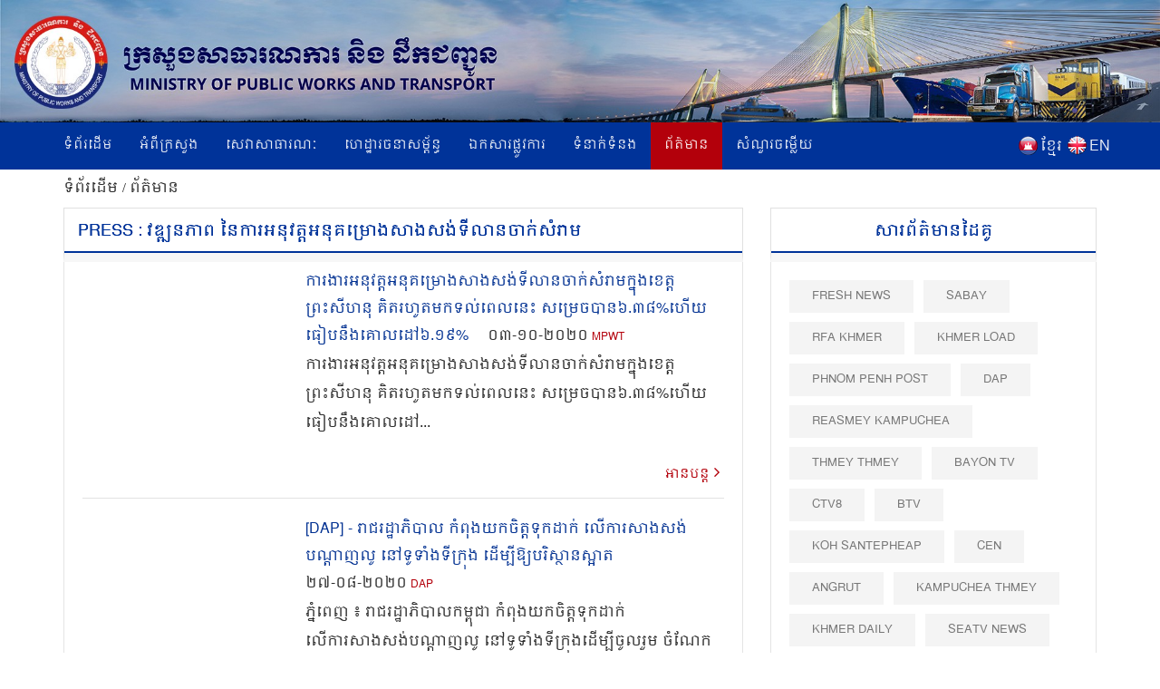

--- FILE ---
content_type: text/html; charset=UTF-8
request_url: https://mpwt.gov.kh/kh/press?tag=1074&title=%E1%9E%9C%E1%9E%8C%E1%9F%92%E1%9E%8D%E1%9E%93%E1%9E%97%E1%9E%B6%E1%9E%96+%E1%9E%93%E1%9F%83%E1%9E%80%E1%9E%B6%E1%9E%9A%E1%9E%A2%E1%9E%93%E1%9E%BB%E1%9E%9C%E1%9E%8F%E1%9F%92%E1%9E%8F%E1%9E%A2%E1%9E%93%E1%9E%BB%E1%9E%82%E1%9E%98%E1%9F%92%E1%9E%9A%E1%9F%84%E1%9E%84%E1%9E%9F%E1%9E%B6%E1%9E%84%E1%9E%9F%E1%9E%84%E1%9F%8B%E1%9E%91%E1%9E%B8%E1%9E%9B%E1%9E%B6%E1%9E%93%E1%9E%85%E1%9E%B6%E1%9E%80%E1%9F%8B%E1%9E%9F%E1%9F%86%E1%9E%9A%E1%9E%B6%E1%9E%98
body_size: 10781
content:
<!DOCTYPE html>
<html lang = "kh">

<head>
    <meta http-equiv="content-type" content="text/html;charset=UTF-8">
    <link rel="shortcut icon" href="https://mpwt.gov.kh/public/frontend/images/favicon.ico" type="image/x-icon">
    <title> Press : វឌ្ឍនភាព នៃការអនុវត្តអនុគម្រោងសាងសង់ទីលានចាក់សំរាម </title>
    <meta name="description" content=" " />
    <meta name="keywords" content="MPWT - Ministry of Public Works and Transport" />
    
    <!-- facebook meta--> 
    <html prefix="og: http://ogp.me/ns#">
    <meta property="og:type" content="website" />
    <meta property="og:site_name" content="ក្រសួងសាធារណការ និងដឹកជញ្ជូន (MPWT)"/>
    <meta name="twitter:card" content="summary_large_image" />
    <meta name="twitter:image" content="https://mpwt.gov.kh/public/uploads/banner/image/1541403910.png">
    <meta name="twitter:title" content="Press : វឌ្ឍនភាព នៃការអនុវត្តអនុគម្រោងសាងសង់ទីលានចាក់សំរាម">
    <meta name="twitter:description" content="">
    <meta property="og:url" content="https://mpwt.gov.kh/kh/press" />
    
    <meta property="og:title" content=" Press : វឌ្ឍនភាព នៃការអនុវត្តអនុគម្រោងសាងសង់ទីលានចាក់សំរាម" />
    <meta property="og:description" content="" />
    <meta property="og:image" content="https://mpwt.gov.kh/public/uploads/banner/image/1541403910.png" />
    
    

    
    

    
    
   

    
    <link href="https://mpwt.gov.kh/public/frontend/css/bootstrap.css" rel="stylesheet">
    <link href="https://mpwt.gov.kh/public/frontend/css/style.css" rel="stylesheet">
    <!-- Responsive -->
    <meta http-equiv="X-UA-Compatible" content="IE=edge">
    <meta name="viewport" content="width=device-width, initial-scale=1.0, maximum-scale=1.0, user-scalable=0">
    <link href="https://mpwt.gov.kh/public/frontend/css/responsive.css" rel="stylesheet">
    <link href="https://mpwt.gov.kh/public/frontend/css/camcyber.css" rel="stylesheet">
    
</head>

<body>
    <div id="fb-root"></div>
    <script>
        (function(d, s, id) {
            var js, fjs = d.getElementsByTagName(s)[0];
            if (d.getElementById(id)) return;
            js = d.createElement(s);
            js.id = id;
            js.src = 'https://connect.facebook.net/en_US/sdk.js#xfbml=1&version=v3.0';
            fjs.parentNode.insertBefore(js, fjs);
        }(document, 'script', 'facebook-jssdk'));
    </script>

    <div class="page-wrapper">
        <!-- Main Header-->
        <header class="main-header">
            <!--Header-Upper-->
            <div class="">
                 <a href="https://mpwt.gov.kh/kh/home"> <img src="https://mpwt.gov.kh/public/uploads/banner/image/1534451400.jpg" class="hidden-xs img img-responsive full-width" /> </a>                 <a href="https://mpwt.gov.kh/kh/home"><img src="https://mpwt.gov.kh/public/uploads/banner/image/1534928468.jpg" class="visible-xs img-responsive" /></a>            </div>
            <!--End Header Upper-->

            <!--Header Lower-->
            <div class="header-lower visible-xs visible-md visible-sm">
                <div class="auto-container">
                    <div class="nav-outer clearfix">
                        <!-- Main Menu -->
                        <nav class="main-menu">
                            <div class="navbar-header">
                                <!-- Toggle Button -->
                                <button type="button" class="navbar-toggle" data-toggle="collapse" data-target=".navbar-collapse">
                                    <span class="icon-bar"></span>
                                    <span class="icon-bar"></span>
                                    <span class="icon-bar"></span>
                                </button>
                            </div>
                           
                           <div class="navbar-collapse collapse clearfix">
    <ul class="navigation clearfix">
        <li class=""><a href="https://mpwt.gov.kh/kh/home">ទំព័រដើម</a></li>
        <li class="dropdown "><a href="#">អំពីក្រសួង</a>
            <ul class="padding_ul">
                <li  ><a href="https://mpwt.gov.kh/kh/about-us/mission-and-vision">បេសកកម្ម និងចក្ខុវិស័យ</a></li>
                <!-- <li  ><a href="https://mpwt.gov.kh/kh/about-us/the-senior-minister">អំពីឯកឧត្តមរដ្ឋមន្ត្រី</a></li> -->
                <li  ><a href="https://mpwt.gov.kh/kh/about-us/message-from-minister">សាររដ្ឋមន្ត្រី</a></li>
                <li  ><a href="https://mpwt.gov.kh/kh/about-us/organization-chart">រចនាសម្ព័ន្ធ</a></li>
            </ul>
        </li>

                                                <li class="dropdown "><a href="#">សេវាសាធារណៈ</a>
                    <ul class="padding_ul">
                                                <li  ><a href="https://mpwt.gov.kh/kh/public-services/vehicle-registration">ចុះបញ្ជីយានជំនិះ</a></li>
                                                <li  ><a href="https://mpwt.gov.kh/kh/public-services/technical-inspection">ត្រួតពិនិត្យបច្ចេកទេស</a></li>
                                                <li  ><a href="https://mpwt.gov.kh/kh/public-services/driver-s-license">ផ្តល់បណ្ណបើកបរ</a></li>
                                                <li  ><a href="https://mpwt.gov.kh/kh/public-services/railway-services">សេវាដឹកជញ្ជូនផ្លូវដែក</a></li>
                                                <li  ><a href="https://mpwt.gov.kh/kh/public-services/water-taxi">សេវាដឹកជញ្ជូនផ្លូវទឹក</a></li>
                                                <li  ><a href="https://mpwt.gov.kh/kh/public-services/transport-licensing">អាជ្ញាបណ្ណដឹកជញ្ជូន</a></li>
                                            </ul>
                </li>
                    
                                                <li class="dropdown "><a href="#">ហេដ្ឋារចនាសម្ព័ន្ធ</a>
                    <ul class="padding_ul">
                                                    <li class="    ">
                                <a href="https://mpwt.gov.kh/kh/public-works/expressways">ផ្លូវល្បឿនលឿន </a>

                                    <ul class="padding_ul">
                                        <li class="sub-menu-active"><a href="https://mpwt.gov.kh/kh/public-works/expressways">ផ្លូវល្បឿនលឿន</a></li>
                                        <li class="sub-menu-active"><a href="https://mpwt.gov.kh/kh/public-works/expressways/wassip">WASSIP</a></li>
                                    </ul>
                            </li>
                                                    <li class="    dropdown   ">
                                <a href="https://mpwt.gov.kh/kh/public-works/sewage-system">ប្រព័ន្ធចម្រោះទឹកកខ្វក់ </a>

                                    <ul class="padding_ul">
                                        <li class="sub-menu-active"><a href="https://mpwt.gov.kh/kh/public-works/sewage-system">ប្រព័ន្ធចម្រោះទឹកកខ្វក់</a></li>
                                        <li class="sub-menu-active"><a href="https://mpwt.gov.kh/kh/public-works/sewage-system/wassip">WASSIP</a></li>
                                    </ul>
                            </li>
                                                    <li class="    ">
                                <a href="https://mpwt.gov.kh/kh/public-works/road-infrastructure">ហេដ្ឋារចនាសម្ព័ន្ធផ្លូវថ្នល់ </a>

                                    <ul class="padding_ul">
                                        <li class="sub-menu-active"><a href="https://mpwt.gov.kh/kh/public-works/road-infrastructure">ហេដ្ឋារចនាសម្ព័ន្ធផ្លូវថ្នល់</a></li>
                                        <li class="sub-menu-active"><a href="https://mpwt.gov.kh/kh/public-works/road-infrastructure/wassip">WASSIP</a></li>
                                    </ul>
                            </li>
                                            </ul>
                </li>
                    
                                                 <li class="dropdown "><a href="#">ឯកសារផ្លូវការ</a>
                    <ul class="padding_ul">
                        
                                                                                    <li  ><a href="https://mpwt.gov.kh/kh/documents/laws">ច្បាប់</a></li>
                            
                        
                                                                                    <li  ><a href="https://mpwt.gov.kh/kh/documents/decree">ព្រះរាជក្រឹត្យ</a></li>
                            
                        
                                                                                    <li  ><a href="https://mpwt.gov.kh/kh/documents/sub-decree">អនុក្រឹត្យ</a></li>
                            
                        
                                                                                    <li  ><a href="https://mpwt.gov.kh/kh/documents/declaration">ប្រកាស</a></li>
                            
                        
                                                                                    <li  ><a href="https://mpwt.gov.kh/kh/documents/decision">សេចក្តីសម្រេច</a></li>
                            
                        
                                                                                    <li  ><a href="https://mpwt.gov.kh/kh/documents/instruction">សេចក្តីណែនាំ</a></li>
                            
                        
                                                                                    <li  ><a href="https://mpwt.gov.kh/kh/documents/notice">សេចក្តីជូនដំណឹង</a></li>
                            
                        
                                                                                    <li  ><a href="https://mpwt.gov.kh/kh/documents/relevant-documents-of-international-project">ឯកសារពាក់ព័ន្ធគម្រោងអន្តរជាតិ</a></li>
                            
                        
                                                                                    <li  ><a href="https://mpwt.gov.kh/kh/documents/order">លិខិតបង្គាប់ការ</a></li>
                            
                        
                                                                                    <li  ><a href="https://mpwt.gov.kh/kh/documents/policy">គោលនយោបាយ</a></li>
                            
                        
                                                                                    <li  ><a href="https://mpwt.gov.kh/kh/documents/agreement-mou">កិច្ចព្រមព្រៀង និងអនុស្សារណៈ នៃការយោគយល់</a></li>
                            
                        
                                                                                    <li  ><a href="https://mpwt.gov.kh/kh/documents/other">ឯកសារផ្សេងៗ</a></li>
                            
                        
                                            </ul>
                </li>
                    

                                                <li class="dropdown "><a href="#">ទំនាក់ទំនង</a>
                    <ul class="padding_ul">
                                                   <li  ><a href="https://mpwt.gov.kh/kh/contact-us/cabinet-of-minister-and-advisors">ខុទ្ទកាល័យរដ្ឋមន្ដ្រី</a></li>
                                                   <li  ><a href="https://mpwt.gov.kh/kh/contact-us/general-department-of-land-transport">អគ្គនាយកដ្ឋានដឹកជញ្ជូនផ្លូវគោក</a></li>
                                                   <li  ><a href="https://mpwt.gov.kh/kh/contact-us/general-department-of-administration-and-finance">អគ្គនាយកដ្ឋានរដ្ឋបាល និងហិរញ្ញវត្ថុ</a></li>
                                                   <li  ><a href="https://mpwt.gov.kh/kh/contact-us/general-department-of-planning-and-policy">អគ្គនាយកដ្ឋានផែនការ និងគោលនយោបាយ</a></li>
                                                   <li  ><a href="https://mpwt.gov.kh/kh/contact-us/general-department-of-techniques">អគ្គនាយកដ្ឋានបច្ចេកទេស</a></li>
                                                   <li  ><a href="https://mpwt.gov.kh/kh/contact-us/national-institute-of-technical-training-for-public-works-and-transport">វិទ្យាស្ថានតេជោសែន សាធារណការ និង ដឹកជញ្ជូន</a></li>
                                                   <li  ><a href="https://mpwt.gov.kh/kh/contact-us/general-department-of-public-works">អគ្គនាយកដ្ឋានសាធារណការ</a></li>
                                                   <li  ><a href="https://mpwt.gov.kh/kh/contact-us/department-of-sewerage-system-and-engineering">អគ្គនាយកដ្ឋានប្រព័ន្ធចម្រោះទឹកកខ្វក់</a></li>
                                                   <li  ><a href="https://mpwt.gov.kh/kh/contact-us/general-department-of-waterway-and-maritime-transport-and-ports">អគ្គនាយកដ្ឋានដឹកជញ្ជូនផ្លូវទឹក ផ្លូវសមុទ្រ និង​កំពង់ផែ</a></li>
                                                   <li  ><a href="https://mpwt.gov.kh/kh/contact-us/general-department-of-logistics">អគ្គនាយកដ្ឋានភស្តុភារកម្ម</a></li>
                                                   <li  ><a href="https://mpwt.gov.kh/kh/contact-us/general-inspectorate">អគ្គាអធិការដ្ឋាន</a></li>
                                                   <li  ><a href="https://mpwt.gov.kh/kh/contact-us/department-internal-audit">នាយកដ្ឋានសវនកម្មផ្ទៃក្នុង</a></li>
                                                   <li  ><a href="https://mpwt.gov.kh/kh/contact-us/department-railway">នាយកដ្ឋានផ្លូវដែក</a></li>
                                                   <li  ><a href="https://mpwt.gov.kh/kh/contact-us/gdtpr">អគ្គនាយកដ្ឋានបច្ចេកវិទ្យា និងទំនាក់ទំនងសាធារណៈ</a></li>
                                                   <li  ><a href="https://mpwt.gov.kh/kh/contact-us/procurement-unit">អង្គភាពលទ្ធកម្ម</a></li>
                                                   <li  ><a href="https://mpwt.gov.kh/kh/contact-us/customer-support-center">មណ្ឌលផ្ដល់សេវាសាធារណៈ</a></li>
                                                   <li  ><a href="https://mpwt.gov.kh/kh/contact-us/provincial-departments">មន្ទីរសាធារណការ និងដឹកជញ្ជូនរាជធានី - ខេត្ត</a></li>
                                            </ul>
                </li>
                    
     

        <li class="active"><a href="https://mpwt.gov.kh/kh/press">ព័ត៌មាន</a></li>
        <li class=""><a href="https://mpwt.gov.kh/kh/faq">សំណួរចម្លើយ</a></li>

        <li class="language visible-lg" style="padding-left:5px;">
            <span style="float:left;padding-top:2px;">
                <a href="https://mpwt.gov.kh/en/press">
                    <img src="https://mpwt.gov.kh/public/frontend/images/en.png" class="img img-responsive margin_au">
                </a>
            </span>
            <span style="float:right;color:#fff;margin-left:3px;">
                <a href="https://mpwt.gov.kh/en/press">EN</a>
            </span>
        </li>
        <li class="language visible-lg" style="">
            <span style="float:left;padding-top:2px;">
                <a href="https://mpwt.gov.kh/kh/press">
                    <img src="https://mpwt.gov.kh/public/frontend/images/kh.png" class="img img-responsive margin_au">
                </a>
            </span> 
            <span style="float:right;color:#fff;margin-left:3px;">
                <a href="https://mpwt.gov.kh/kh/press" class="kh_font">ខ្មែរ</a>
            </span>
        </li>

        <li class="language visible-md visible-sm visible-xs">
            <span>
                <a href="https://mpwt.gov.kh/kh/press" style="padding: 7px;">
                    <img src="https://mpwt.gov.kh/public/frontend/images/kh.png" class="font_margin margin_au">
                </a>
                <a href="https://mpwt.gov.kh/en/press" style="padding: 5px;">
                    <img src="https://mpwt.gov.kh/public/frontend/images/en.png" class="font_margin margin_au">
                </a>
            </span>
        </li>
    </ul>
</div>                        </nav>

                    </div>
                </div>
            </div>
            <!--End Header Lower-->
            <!--Header Lower-->
            <div class="header-lower visible-lg">

                <div class="auto-container">
                    <div class="nav-outer clearfix">
                        <!-- Main Menu -->
                        <nav class="main-menu">
                            <div class="navbar-header">
                                <!-- Toggle Button -->
                                <button type="button" class="navbar-toggle" data-toggle="collapse" data-target=".navbar-collapse">
                                    <span class="icon-bar"></span>
                                    <span class="icon-bar"></span>
                                    <span class="icon-bar"></span>
                                </button>
                            </div>
                           
                           <div class="navbar-collapse collapse clearfix">
    <ul class="navigation clearfix">
        <li class=""><a href="https://mpwt.gov.kh/kh/home">ទំព័រដើម</a></li>
        <li class="dropdown "><a href="#">អំពីក្រសួង</a>
            <ul class="padding_ul">
                <li  ><a href="https://mpwt.gov.kh/kh/about-us/mission-and-vision">បេសកកម្ម និងចក្ខុវិស័យ</a></li>
                <!-- <li  ><a href="https://mpwt.gov.kh/kh/about-us/the-senior-minister">អំពីឯកឧត្តមរដ្ឋមន្ត្រី</a></li> -->
                <li  ><a href="https://mpwt.gov.kh/kh/about-us/message-from-minister">សាររដ្ឋមន្ត្រី</a></li>
                <li  ><a href="https://mpwt.gov.kh/kh/about-us/organization-chart">រចនាសម្ព័ន្ធ</a></li>
            </ul>
        </li>

                                                <li class="dropdown "><a href="#">សេវាសាធារណៈ</a>
                    <ul class="padding_ul">
                                                <li  ><a href="https://mpwt.gov.kh/kh/public-services/vehicle-registration">ចុះបញ្ជីយានជំនិះ</a></li>
                                                <li  ><a href="https://mpwt.gov.kh/kh/public-services/technical-inspection">ត្រួតពិនិត្យបច្ចេកទេស</a></li>
                                                <li  ><a href="https://mpwt.gov.kh/kh/public-services/driver-s-license">ផ្តល់បណ្ណបើកបរ</a></li>
                                                <li  ><a href="https://mpwt.gov.kh/kh/public-services/railway-services">សេវាដឹកជញ្ជូនផ្លូវដែក</a></li>
                                                <li  ><a href="https://mpwt.gov.kh/kh/public-services/water-taxi">សេវាដឹកជញ្ជូនផ្លូវទឹក</a></li>
                                                <li  ><a href="https://mpwt.gov.kh/kh/public-services/transport-licensing">អាជ្ញាបណ្ណដឹកជញ្ជូន</a></li>
                                            </ul>
                </li>
                    
                                                <li class="dropdown "><a href="#">ហេដ្ឋារចនាសម្ព័ន្ធ</a>
                    <ul class="padding_ul">
                                                    <li class="    ">
                                <a href="https://mpwt.gov.kh/kh/public-works/expressways">ផ្លូវល្បឿនលឿន </a>

                                    <ul class="padding_ul">
                                        <li class="sub-menu-active"><a href="https://mpwt.gov.kh/kh/public-works/expressways">ផ្លូវល្បឿនលឿន</a></li>
                                        <li class="sub-menu-active"><a href="https://mpwt.gov.kh/kh/public-works/expressways/wassip">WASSIP</a></li>
                                    </ul>
                            </li>
                                                    <li class="    dropdown   ">
                                <a href="https://mpwt.gov.kh/kh/public-works/sewage-system">ប្រព័ន្ធចម្រោះទឹកកខ្វក់ </a>

                                    <ul class="padding_ul">
                                        <li class="sub-menu-active"><a href="https://mpwt.gov.kh/kh/public-works/sewage-system">ប្រព័ន្ធចម្រោះទឹកកខ្វក់</a></li>
                                        <li class="sub-menu-active"><a href="https://mpwt.gov.kh/kh/public-works/sewage-system/wassip">WASSIP</a></li>
                                    </ul>
                            </li>
                                                    <li class="    ">
                                <a href="https://mpwt.gov.kh/kh/public-works/road-infrastructure">ហេដ្ឋារចនាសម្ព័ន្ធផ្លូវថ្នល់ </a>

                                    <ul class="padding_ul">
                                        <li class="sub-menu-active"><a href="https://mpwt.gov.kh/kh/public-works/road-infrastructure">ហេដ្ឋារចនាសម្ព័ន្ធផ្លូវថ្នល់</a></li>
                                        <li class="sub-menu-active"><a href="https://mpwt.gov.kh/kh/public-works/road-infrastructure/wassip">WASSIP</a></li>
                                    </ul>
                            </li>
                                            </ul>
                </li>
                    
                                                 <li class="dropdown "><a href="#">ឯកសារផ្លូវការ</a>
                    <ul class="padding_ul">
                        
                                                                                    <li  ><a href="https://mpwt.gov.kh/kh/documents/laws">ច្បាប់</a></li>
                            
                        
                                                                                    <li  ><a href="https://mpwt.gov.kh/kh/documents/decree">ព្រះរាជក្រឹត្យ</a></li>
                            
                        
                                                                                    <li  ><a href="https://mpwt.gov.kh/kh/documents/sub-decree">អនុក្រឹត្យ</a></li>
                            
                        
                                                                                    <li  ><a href="https://mpwt.gov.kh/kh/documents/declaration">ប្រកាស</a></li>
                            
                        
                                                                                    <li  ><a href="https://mpwt.gov.kh/kh/documents/decision">សេចក្តីសម្រេច</a></li>
                            
                        
                                                                                    <li  ><a href="https://mpwt.gov.kh/kh/documents/instruction">សេចក្តីណែនាំ</a></li>
                            
                        
                                                                                    <li  ><a href="https://mpwt.gov.kh/kh/documents/notice">សេចក្តីជូនដំណឹង</a></li>
                            
                        
                                                                                    <li  ><a href="https://mpwt.gov.kh/kh/documents/relevant-documents-of-international-project">ឯកសារពាក់ព័ន្ធគម្រោងអន្តរជាតិ</a></li>
                            
                        
                                                                                    <li  ><a href="https://mpwt.gov.kh/kh/documents/order">លិខិតបង្គាប់ការ</a></li>
                            
                        
                                                                                    <li  ><a href="https://mpwt.gov.kh/kh/documents/policy">គោលនយោបាយ</a></li>
                            
                        
                                                                                    <li  ><a href="https://mpwt.gov.kh/kh/documents/agreement-mou">កិច្ចព្រមព្រៀង និងអនុស្សារណៈ នៃការយោគយល់</a></li>
                            
                        
                                                                                    <li  ><a href="https://mpwt.gov.kh/kh/documents/other">ឯកសារផ្សេងៗ</a></li>
                            
                        
                                            </ul>
                </li>
                    

                                                <li class="dropdown "><a href="#">ទំនាក់ទំនង</a>
                    <ul class="padding_ul">
                                                   <li  ><a href="https://mpwt.gov.kh/kh/contact-us/cabinet-of-minister-and-advisors">ខុទ្ទកាល័យរដ្ឋមន្ដ្រី</a></li>
                                                   <li  ><a href="https://mpwt.gov.kh/kh/contact-us/general-department-of-land-transport">អគ្គនាយកដ្ឋានដឹកជញ្ជូនផ្លូវគោក</a></li>
                                                   <li  ><a href="https://mpwt.gov.kh/kh/contact-us/general-department-of-administration-and-finance">អគ្គនាយកដ្ឋានរដ្ឋបាល និងហិរញ្ញវត្ថុ</a></li>
                                                   <li  ><a href="https://mpwt.gov.kh/kh/contact-us/general-department-of-planning-and-policy">អគ្គនាយកដ្ឋានផែនការ និងគោលនយោបាយ</a></li>
                                                   <li  ><a href="https://mpwt.gov.kh/kh/contact-us/general-department-of-techniques">អគ្គនាយកដ្ឋានបច្ចេកទេស</a></li>
                                                   <li  ><a href="https://mpwt.gov.kh/kh/contact-us/national-institute-of-technical-training-for-public-works-and-transport">វិទ្យាស្ថានតេជោសែន សាធារណការ និង ដឹកជញ្ជូន</a></li>
                                                   <li  ><a href="https://mpwt.gov.kh/kh/contact-us/general-department-of-public-works">អគ្គនាយកដ្ឋានសាធារណការ</a></li>
                                                   <li  ><a href="https://mpwt.gov.kh/kh/contact-us/department-of-sewerage-system-and-engineering">អគ្គនាយកដ្ឋានប្រព័ន្ធចម្រោះទឹកកខ្វក់</a></li>
                                                   <li  ><a href="https://mpwt.gov.kh/kh/contact-us/general-department-of-waterway-and-maritime-transport-and-ports">អគ្គនាយកដ្ឋានដឹកជញ្ជូនផ្លូវទឹក ផ្លូវសមុទ្រ និង​កំពង់ផែ</a></li>
                                                   <li  ><a href="https://mpwt.gov.kh/kh/contact-us/general-department-of-logistics">អគ្គនាយកដ្ឋានភស្តុភារកម្ម</a></li>
                                                   <li  ><a href="https://mpwt.gov.kh/kh/contact-us/general-inspectorate">អគ្គាអធិការដ្ឋាន</a></li>
                                                   <li  ><a href="https://mpwt.gov.kh/kh/contact-us/department-internal-audit">នាយកដ្ឋានសវនកម្មផ្ទៃក្នុង</a></li>
                                                   <li  ><a href="https://mpwt.gov.kh/kh/contact-us/department-railway">នាយកដ្ឋានផ្លូវដែក</a></li>
                                                   <li  ><a href="https://mpwt.gov.kh/kh/contact-us/gdtpr">អគ្គនាយកដ្ឋានបច្ចេកវិទ្យា និងទំនាក់ទំនងសាធារណៈ</a></li>
                                                   <li  ><a href="https://mpwt.gov.kh/kh/contact-us/procurement-unit">អង្គភាពលទ្ធកម្ម</a></li>
                                                   <li  ><a href="https://mpwt.gov.kh/kh/contact-us/customer-support-center">មណ្ឌលផ្ដល់សេវាសាធារណៈ</a></li>
                                                   <li  ><a href="https://mpwt.gov.kh/kh/contact-us/provincial-departments">មន្ទីរសាធារណការ និងដឹកជញ្ជូនរាជធានី - ខេត្ត</a></li>
                                            </ul>
                </li>
                    
     

        <li class="active"><a href="https://mpwt.gov.kh/kh/press">ព័ត៌មាន</a></li>
        <li class=""><a href="https://mpwt.gov.kh/kh/faq">សំណួរចម្លើយ</a></li>

        <li class="language visible-lg" style="padding-left:5px;">
            <span style="float:left;padding-top:2px;">
                <a href="https://mpwt.gov.kh/en/press">
                    <img src="https://mpwt.gov.kh/public/frontend/images/en.png" class="img img-responsive margin_au">
                </a>
            </span>
            <span style="float:right;color:#fff;margin-left:3px;">
                <a href="https://mpwt.gov.kh/en/press">EN</a>
            </span>
        </li>
        <li class="language visible-lg" style="">
            <span style="float:left;padding-top:2px;">
                <a href="https://mpwt.gov.kh/kh/press">
                    <img src="https://mpwt.gov.kh/public/frontend/images/kh.png" class="img img-responsive margin_au">
                </a>
            </span> 
            <span style="float:right;color:#fff;margin-left:3px;">
                <a href="https://mpwt.gov.kh/kh/press" class="kh_font">ខ្មែរ</a>
            </span>
        </li>

        <li class="language visible-md visible-sm visible-xs">
            <span>
                <a href="https://mpwt.gov.kh/kh/press" style="padding: 7px;">
                    <img src="https://mpwt.gov.kh/public/frontend/images/kh.png" class="font_margin margin_au">
                </a>
                <a href="https://mpwt.gov.kh/en/press" style="padding: 5px;">
                    <img src="https://mpwt.gov.kh/public/frontend/images/en.png" class="font_margin margin_au">
                </a>
            </span>
        </li>
    </ul>
</div>                        </nav>

                    </div>
                </div>
            </div>
            <!--End Header Lower-->

            <!--Sticky Header-->
            <div class="sticky-header">
                <div class="auto-container clearfix">
                    <div class="right-col">
                        <!-- Main Menu -->
                        <nav class="main-menu">
                            <div class="navbar-header">
                                <!-- Toggle Button -->
                                <button type="button" class="navbar-toggle" data-toggle="collapse" data-target=".navbar-collapse">
                                    <span class="icon-bar"></span>
                                    <span class="icon-bar"></span>
                                    <span class="icon-bar"></span>
                                </button>
                            </div>
                           
                           <div class="navbar-collapse collapse clearfix">
    <ul class="navigation clearfix">
        <li class=""><a href="https://mpwt.gov.kh/kh/home">ទំព័រដើម</a></li>
        <li class="dropdown "><a href="#">អំពីក្រសួង</a>
            <ul class="padding_ul">
                <li  ><a href="https://mpwt.gov.kh/kh/about-us/mission-and-vision">បេសកកម្ម និងចក្ខុវិស័យ</a></li>
                <!-- <li  ><a href="https://mpwt.gov.kh/kh/about-us/the-senior-minister">អំពីឯកឧត្តមរដ្ឋមន្ត្រី</a></li> -->
                <li  ><a href="https://mpwt.gov.kh/kh/about-us/message-from-minister">សាររដ្ឋមន្ត្រី</a></li>
                <li  ><a href="https://mpwt.gov.kh/kh/about-us/organization-chart">រចនាសម្ព័ន្ធ</a></li>
            </ul>
        </li>

                                                <li class="dropdown "><a href="#">សេវាសាធារណៈ</a>
                    <ul class="padding_ul">
                                                <li  ><a href="https://mpwt.gov.kh/kh/public-services/vehicle-registration">ចុះបញ្ជីយានជំនិះ</a></li>
                                                <li  ><a href="https://mpwt.gov.kh/kh/public-services/technical-inspection">ត្រួតពិនិត្យបច្ចេកទេស</a></li>
                                                <li  ><a href="https://mpwt.gov.kh/kh/public-services/driver-s-license">ផ្តល់បណ្ណបើកបរ</a></li>
                                                <li  ><a href="https://mpwt.gov.kh/kh/public-services/railway-services">សេវាដឹកជញ្ជូនផ្លូវដែក</a></li>
                                                <li  ><a href="https://mpwt.gov.kh/kh/public-services/water-taxi">សេវាដឹកជញ្ជូនផ្លូវទឹក</a></li>
                                                <li  ><a href="https://mpwt.gov.kh/kh/public-services/transport-licensing">អាជ្ញាបណ្ណដឹកជញ្ជូន</a></li>
                                            </ul>
                </li>
                    
                                                <li class="dropdown "><a href="#">ហេដ្ឋារចនាសម្ព័ន្ធ</a>
                    <ul class="padding_ul">
                                                    <li class="    ">
                                <a href="https://mpwt.gov.kh/kh/public-works/expressways">ផ្លូវល្បឿនលឿន </a>

                                    <ul class="padding_ul">
                                        <li class="sub-menu-active"><a href="https://mpwt.gov.kh/kh/public-works/expressways">ផ្លូវល្បឿនលឿន</a></li>
                                        <li class="sub-menu-active"><a href="https://mpwt.gov.kh/kh/public-works/expressways/wassip">WASSIP</a></li>
                                    </ul>
                            </li>
                                                    <li class="    dropdown   ">
                                <a href="https://mpwt.gov.kh/kh/public-works/sewage-system">ប្រព័ន្ធចម្រោះទឹកកខ្វក់ </a>

                                    <ul class="padding_ul">
                                        <li class="sub-menu-active"><a href="https://mpwt.gov.kh/kh/public-works/sewage-system">ប្រព័ន្ធចម្រោះទឹកកខ្វក់</a></li>
                                        <li class="sub-menu-active"><a href="https://mpwt.gov.kh/kh/public-works/sewage-system/wassip">WASSIP</a></li>
                                    </ul>
                            </li>
                                                    <li class="    ">
                                <a href="https://mpwt.gov.kh/kh/public-works/road-infrastructure">ហេដ្ឋារចនាសម្ព័ន្ធផ្លូវថ្នល់ </a>

                                    <ul class="padding_ul">
                                        <li class="sub-menu-active"><a href="https://mpwt.gov.kh/kh/public-works/road-infrastructure">ហេដ្ឋារចនាសម្ព័ន្ធផ្លូវថ្នល់</a></li>
                                        <li class="sub-menu-active"><a href="https://mpwt.gov.kh/kh/public-works/road-infrastructure/wassip">WASSIP</a></li>
                                    </ul>
                            </li>
                                            </ul>
                </li>
                    
                                                 <li class="dropdown "><a href="#">ឯកសារផ្លូវការ</a>
                    <ul class="padding_ul">
                        
                                                                                    <li  ><a href="https://mpwt.gov.kh/kh/documents/laws">ច្បាប់</a></li>
                            
                        
                                                                                    <li  ><a href="https://mpwt.gov.kh/kh/documents/decree">ព្រះរាជក្រឹត្យ</a></li>
                            
                        
                                                                                    <li  ><a href="https://mpwt.gov.kh/kh/documents/sub-decree">អនុក្រឹត្យ</a></li>
                            
                        
                                                                                    <li  ><a href="https://mpwt.gov.kh/kh/documents/declaration">ប្រកាស</a></li>
                            
                        
                                                                                    <li  ><a href="https://mpwt.gov.kh/kh/documents/decision">សេចក្តីសម្រេច</a></li>
                            
                        
                                                                                    <li  ><a href="https://mpwt.gov.kh/kh/documents/instruction">សេចក្តីណែនាំ</a></li>
                            
                        
                                                                                    <li  ><a href="https://mpwt.gov.kh/kh/documents/notice">សេចក្តីជូនដំណឹង</a></li>
                            
                        
                                                                                    <li  ><a href="https://mpwt.gov.kh/kh/documents/relevant-documents-of-international-project">ឯកសារពាក់ព័ន្ធគម្រោងអន្តរជាតិ</a></li>
                            
                        
                                                                                    <li  ><a href="https://mpwt.gov.kh/kh/documents/order">លិខិតបង្គាប់ការ</a></li>
                            
                        
                                                                                    <li  ><a href="https://mpwt.gov.kh/kh/documents/policy">គោលនយោបាយ</a></li>
                            
                        
                                                                                    <li  ><a href="https://mpwt.gov.kh/kh/documents/agreement-mou">កិច្ចព្រមព្រៀង និងអនុស្សារណៈ នៃការយោគយល់</a></li>
                            
                        
                                                                                    <li  ><a href="https://mpwt.gov.kh/kh/documents/other">ឯកសារផ្សេងៗ</a></li>
                            
                        
                                            </ul>
                </li>
                    

                                                <li class="dropdown "><a href="#">ទំនាក់ទំនង</a>
                    <ul class="padding_ul">
                                                   <li  ><a href="https://mpwt.gov.kh/kh/contact-us/cabinet-of-minister-and-advisors">ខុទ្ទកាល័យរដ្ឋមន្ដ្រី</a></li>
                                                   <li  ><a href="https://mpwt.gov.kh/kh/contact-us/general-department-of-land-transport">អគ្គនាយកដ្ឋានដឹកជញ្ជូនផ្លូវគោក</a></li>
                                                   <li  ><a href="https://mpwt.gov.kh/kh/contact-us/general-department-of-administration-and-finance">អគ្គនាយកដ្ឋានរដ្ឋបាល និងហិរញ្ញវត្ថុ</a></li>
                                                   <li  ><a href="https://mpwt.gov.kh/kh/contact-us/general-department-of-planning-and-policy">អគ្គនាយកដ្ឋានផែនការ និងគោលនយោបាយ</a></li>
                                                   <li  ><a href="https://mpwt.gov.kh/kh/contact-us/general-department-of-techniques">អគ្គនាយកដ្ឋានបច្ចេកទេស</a></li>
                                                   <li  ><a href="https://mpwt.gov.kh/kh/contact-us/national-institute-of-technical-training-for-public-works-and-transport">វិទ្យាស្ថានតេជោសែន សាធារណការ និង ដឹកជញ្ជូន</a></li>
                                                   <li  ><a href="https://mpwt.gov.kh/kh/contact-us/general-department-of-public-works">អគ្គនាយកដ្ឋានសាធារណការ</a></li>
                                                   <li  ><a href="https://mpwt.gov.kh/kh/contact-us/department-of-sewerage-system-and-engineering">អគ្គនាយកដ្ឋានប្រព័ន្ធចម្រោះទឹកកខ្វក់</a></li>
                                                   <li  ><a href="https://mpwt.gov.kh/kh/contact-us/general-department-of-waterway-and-maritime-transport-and-ports">អគ្គនាយកដ្ឋានដឹកជញ្ជូនផ្លូវទឹក ផ្លូវសមុទ្រ និង​កំពង់ផែ</a></li>
                                                   <li  ><a href="https://mpwt.gov.kh/kh/contact-us/general-department-of-logistics">អគ្គនាយកដ្ឋានភស្តុភារកម្ម</a></li>
                                                   <li  ><a href="https://mpwt.gov.kh/kh/contact-us/general-inspectorate">អគ្គាអធិការដ្ឋាន</a></li>
                                                   <li  ><a href="https://mpwt.gov.kh/kh/contact-us/department-internal-audit">នាយកដ្ឋានសវនកម្មផ្ទៃក្នុង</a></li>
                                                   <li  ><a href="https://mpwt.gov.kh/kh/contact-us/department-railway">នាយកដ្ឋានផ្លូវដែក</a></li>
                                                   <li  ><a href="https://mpwt.gov.kh/kh/contact-us/gdtpr">អគ្គនាយកដ្ឋានបច្ចេកវិទ្យា និងទំនាក់ទំនងសាធារណៈ</a></li>
                                                   <li  ><a href="https://mpwt.gov.kh/kh/contact-us/procurement-unit">អង្គភាពលទ្ធកម្ម</a></li>
                                                   <li  ><a href="https://mpwt.gov.kh/kh/contact-us/customer-support-center">មណ្ឌលផ្ដល់សេវាសាធារណៈ</a></li>
                                                   <li  ><a href="https://mpwt.gov.kh/kh/contact-us/provincial-departments">មន្ទីរសាធារណការ និងដឹកជញ្ជូនរាជធានី - ខេត្ត</a></li>
                                            </ul>
                </li>
                    
     

        <li class="active"><a href="https://mpwt.gov.kh/kh/press">ព័ត៌មាន</a></li>
        <li class=""><a href="https://mpwt.gov.kh/kh/faq">សំណួរចម្លើយ</a></li>

        <li class="language visible-lg" style="padding-left:5px;">
            <span style="float:left;padding-top:2px;">
                <a href="https://mpwt.gov.kh/en/press">
                    <img src="https://mpwt.gov.kh/public/frontend/images/en.png" class="img img-responsive margin_au">
                </a>
            </span>
            <span style="float:right;color:#fff;margin-left:3px;">
                <a href="https://mpwt.gov.kh/en/press">EN</a>
            </span>
        </li>
        <li class="language visible-lg" style="">
            <span style="float:left;padding-top:2px;">
                <a href="https://mpwt.gov.kh/kh/press">
                    <img src="https://mpwt.gov.kh/public/frontend/images/kh.png" class="img img-responsive margin_au">
                </a>
            </span> 
            <span style="float:right;color:#fff;margin-left:3px;">
                <a href="https://mpwt.gov.kh/kh/press" class="kh_font">ខ្មែរ</a>
            </span>
        </li>

        <li class="language visible-md visible-sm visible-xs">
            <span>
                <a href="https://mpwt.gov.kh/kh/press" style="padding: 7px;">
                    <img src="https://mpwt.gov.kh/public/frontend/images/kh.png" class="font_margin margin_au">
                </a>
                <a href="https://mpwt.gov.kh/en/press" style="padding: 5px;">
                    <img src="https://mpwt.gov.kh/public/frontend/images/en.png" class="font_margin margin_au">
                </a>
            </span>
        </li>
    </ul>
</div>                        </nav>

                    </div>

                </div>
            </div>

        </header>
        <!--End Main Header -->

            

  <style type="text/css">
      .museum-block1{
          margin-bottom:20px;
      }
  </style>
  <div class="container sidebar-page-container">
      <div class="auto-container">
            <div class="breadcrumd"><small> <a href="https://mpwt.gov.kh/kh/home"> ទំព័រដើម </a>/ <a href="https://mpwt.gov.kh/kh/news"> ព័ត៌មាន </a> </small></div>
          <div class="row clearfix">
              
                <!--Content Side-->
                <div class="content-side col-md-8">
                    <div class="page-header">
                        <h1 class="font-i padding-left1">Press : វឌ្ឍនភាព នៃការអនុវត្តអនុគម្រោងសាងសង់ទីលានចាក់សំរាម</h1>
                    </div>
                    <div class="inner-news">
                      <div class="blog-list">
                                                                                                                                              <div class="blog-post style-two">
                                  <div class="row clearfix">
                                      <div class="image-column col-md-4">
                                          <div class="image">
                                                                                                                                                                                 
                                             

                                                                                        
                                            <a href="https://mpwt.gov.kh/kh/press/13991"><img src="https://file.mpwt.gov.kh/v2/public/uploads/NEWS/2020100317/500x500/5f784d4e8cfcb.jpeg" alt=""></a>
                                          </div>
                                      </div>
                                      <div class="content-column col-md-8">
                                          <div class="inner">
                                             
                                              <div class="upper-box1 ">
                                                  <i class="fa9 fa-angle-right9 " aria-hidden="true"></i>
                                                  <h3>
                                                     <a href="https://mpwt.gov.kh/kh/press/13991" > ការងារអនុវត្តអនុគម្រោងសាងសង់ទីលានចាក់សំរាមក្នុងខេត្តព្រះសីហនុ គិតរហូតមកទល់ពេលនេះ សម្រេចបាន៦.៣៨%ហើយ ធៀបនឹងគោលដៅ៦.១៩%</a>  &nbsp;
                                                     
                                                      <div class="post-time22"> 
                                                          <span class="date-format">2020-10-03</span>
                                                          <span class="post-type11"> <a href="https://mpwt.gov.kh/kh/press?source=174&amp;title=MPWT" >MPWT</a> </span> 
                                                      </div>
                                                  </h3>
                                              </div>
                                              <div class="lower-box">
                                                  <div class="text font-i2">
                                                                                                             <p>ការងារអនុវត្តអនុគម្រោងសាងសង់ទីលានចាក់សំរាមក្នុងខេត្តព្រះសីហនុ គិតរហូតមកទល់ពេលនេះ សម្រេចបាន៦.៣៨%ហើយ ធៀបនឹងគោលដៅ...</p>

                                                  </div>
                                                  <div class="">
                                                    <a href="https://mpwt.gov.kh/kh/press/13991"><span style="" class="view_more view-more">អានបន្ត<i  class=" fa fa-angle-right" aria-hidden="true"></i></span></a>
                                                  </div>
                                              </div>
                                          </div>
                                      </div>
                                  </div>
                              </div>
                                                                                                                      <div class="blog-post style-two">
                                  <div class="row clearfix">
                                      <div class="image-column col-md-4">
                                          <div class="image">
                                                                                                                                                                                 
                                             

                                                                                        
                                            <a href="https://mpwt.gov.kh/kh/press/13437"><img src="https://dap-news.com/wp-content/uploads/2020/08/1977.jpg" alt=""></a>
                                          </div>
                                      </div>
                                      <div class="content-column col-md-8">
                                          <div class="inner">
                                             
                                              <div class="upper-box1 ">
                                                  <i class="fa9 fa-angle-right9 " aria-hidden="true"></i>
                                                  <h3>
                                                     <a href="https://mpwt.gov.kh/kh/press/13437" > [DAP] -  រាជរដ្ឋាភិបាល កំពុងយកចិត្តទុកដាក់ លើការសាងសង់ បណ្តាញលូ នៅទូទាំងទីក្រុង ដើម្បីឱ្យបរិស្ថានស្អាត</a>  &nbsp;
                                                     
                                                      <div class="post-time22"> 
                                                          <span class="date-format">2020-08-27</span>
                                                          <span class="post-type11"> <a href="https://mpwt.gov.kh/kh/press?source=29&amp;title=DAP" >DAP</a> </span> 
                                                      </div>
                                                  </h3>
                                              </div>
                                              <div class="lower-box">
                                                  <div class="text font-i2">
                                                                                                             <p>ភ្នំពេញ ៖ រាជរដ្ឋាភិបាលកម្ពុជា កំពុងយកចិត្តទុកដាក់ លើការសាងសង់បណ្តាញលូ នៅទូទាំងទីក្រុងដើម្បីចូលរួម ចំណែកធានា ឱ...</p>

                                                  </div>
                                                  <div class="">
                                                    <a href="https://mpwt.gov.kh/kh/press/13437"><span style="" class="view_more view-more">អានបន្ត<i  class=" fa fa-angle-right" aria-hidden="true"></i></span></a>
                                                  </div>
                                              </div>
                                          </div>
                                      </div>
                                  </div>
                              </div>
                                                                                                                      <div class="blog-post style-two">
                                  <div class="row clearfix">
                                      <div class="image-column col-md-4">
                                          <div class="image">
                                                                                                                                                                                 
                                             

                                                                                        
                                            <a href="https://mpwt.gov.kh/kh/press/13431"><img src="https://cdn.sabay.com/cdn/media.sabay.com/media/TECH-KK/MENGNGY/Local(2)/local-22/5f4738523891e_1598502960_medium.jpg" alt=""></a>
                                          </div>
                                      </div>
                                      <div class="content-column col-md-8">
                                          <div class="inner">
                                             
                                              <div class="upper-box1 ">
                                                  <i class="fa9 fa-angle-right9 " aria-hidden="true"></i>
                                                  <h3>
                                                     <a href="https://mpwt.gov.kh/kh/press/13431" > [Kley Kley News] -  ទីលានចាក់សំរាមក្នុងខេត្តព្រះសីហនុ ត្រូវបានសាងសង់រួចហើយ!</a>  &nbsp;
                                                     
                                                      <div class="post-time22"> 
                                                          <span class="date-format">2020-08-27</span>
                                                          <span class="post-type11"> <a href="https://mpwt.gov.kh/kh/press?source=66&amp;title=Kley+Kley+News" >Kley Kley News</a> </span> 
                                                      </div>
                                                  </h3>
                                              </div>
                                              <div class="lower-box">
                                                  <div class="text font-i2">
                                                                                                             <p>លោក កឹម បូរី អនុរដ្ឋលេខាធិការក្រសួងសាធារណការ និងដឹកជញ្ជូន បាន អញ្ជើញដឹកនាំកិច្ចប្រជុំ ថ្ងៃទី២៦ ខែសីហា ឆ្នាំ២០២...</p>

                                                  </div>
                                                  <div class="">
                                                    <a href="https://mpwt.gov.kh/kh/press/13431"><span style="" class="view_more view-more">អានបន្ត<i  class=" fa fa-angle-right" aria-hidden="true"></i></span></a>
                                                  </div>
                                              </div>
                                          </div>
                                      </div>
                                  </div>
                              </div>
                                                                                                                      <div class="blog-post style-two">
                                  <div class="row clearfix">
                                      <div class="image-column col-md-4">
                                          <div class="image">
                                                                                                                                                                                 
                                             

                                                                                        
                                            <a href="https://mpwt.gov.kh/kh/press/13421"><img src="https://cdn.sabay.com/cdn/media.sabay.com/media/Bin-Bunna40/MM/5f47361699545_1598502420_medium.jpg" alt=""></a>
                                          </div>
                                      </div>
                                      <div class="content-column col-md-8">
                                          <div class="inner">
                                             
                                              <div class="upper-box1 ">
                                                  <i class="fa9 fa-angle-right9 " aria-hidden="true"></i>
                                                  <h3>
                                                     <a href="https://mpwt.gov.kh/kh/press/13421" > [Sabay] -  គម្រោងសាងសង់ទីលានចាក់សំរាមថ្មីក្នុងខេត្តព្រះសីហនុ សម្រេចបាន១០០%ហើយ</a>  &nbsp;
                                                     
                                                      <div class="post-time22"> 
                                                          <span class="date-format">2020-08-27</span>
                                                          <span class="post-type11"> <a href="https://mpwt.gov.kh/kh/press?source=4&amp;title=Sabay" >Sabay</a> </span> 
                                                      </div>
                                                  </h3>
                                              </div>
                                              <div class="lower-box">
                                                  <div class="text font-i2">
                                                                                                             <p>ការអនុវត្តអនុគម្រោងសាងសង់ទីលានចាក់សំរាមក្នុងខេត្តព្រះសីហនុទាក់ទងនឹងការងារដោះមីន ការងារកាប់ឆ្កា និងសំអាតផ្ទៃដី១...</p>

                                                  </div>
                                                  <div class="">
                                                    <a href="https://mpwt.gov.kh/kh/press/13421"><span style="" class="view_more view-more">អានបន្ត<i  class=" fa fa-angle-right" aria-hidden="true"></i></span></a>
                                                  </div>
                                              </div>
                                          </div>
                                      </div>
                                  </div>
                              </div>
                                                                                                                      <div class="blog-post style-two">
                                  <div class="row clearfix">
                                      <div class="image-column col-md-4">
                                          <div class="image">
                                                                                                                                                                                 
                                             

                                                                                        
                                            <a href="https://mpwt.gov.kh/kh/press/13086"><img src="https://firebasestorage.googleapis.com/v0/b/swiftnews-9bfec.appspot.com/o/filemanager%2Fmc540s1595472623387108127-55.jpg?alt=media&amp;token=9e038438-e4b9-43d4-8381-248db3ae189e" alt=""></a>
                                          </div>
                                      </div>
                                      <div class="content-column col-md-8">
                                          <div class="inner">
                                             
                                              <div class="upper-box1 ">
                                                  <i class="fa9 fa-angle-right9 " aria-hidden="true"></i>
                                                  <h3>
                                                     <a href="https://mpwt.gov.kh/kh/press/13086" > [Swift news daily] -  ទីលាន​ចាក់សំរាម ក្នុង​ខេត្ត​ព្រះសីហនុ ចាប់ផ្តើម​សាងសង់ កាលពី​ថ្ងៃទី​១​កក្កដា ដោយ​ប្រើ​ថវិកាជាតិ ជាង ៥​លាន​ដុល្លារ​</a>  &nbsp;
                                                     
                                                      <div class="post-time22"> 
                                                          <span class="date-format">2020-07-23</span>
                                                          <span class="post-type11"> <a href="https://mpwt.gov.kh/kh/press?source=85&amp;title=Swift+news+daily" >Swift news daily</a> </span> 
                                                      </div>
                                                  </h3>
                                              </div>
                                              <div class="lower-box">
                                                  <div class="text font-i2">
                                                                                                             <p>(​ភ្នំពេញ​)៖ គម្រោង​សាងសង់​ទីលាន​ចាក់សំរាម ក្នុង​ខេត្ត​ព្រះសីហនុ បានចាប់ផ្តើម កាលពី​ថ្ងៃទី​០១ ខែកក្កដា ឆ្នាំ​២...</p>

                                                  </div>
                                                  <div class="">
                                                    <a href="https://mpwt.gov.kh/kh/press/13086"><span style="" class="view_more view-more">អានបន្ត<i  class=" fa fa-angle-right" aria-hidden="true"></i></span></a>
                                                  </div>
                                              </div>
                                          </div>
                                      </div>
                                  </div>
                              </div>
                                                                                                                      <div class="blog-post style-two">
                                  <div class="row clearfix">
                                      <div class="image-column col-md-4">
                                          <div class="image">
                                                                                                                                                                                 
                                             

                                                                                        
                                            <a href="https://mpwt.gov.kh/kh/press/13085"><img src="https://www.clicknews.com.kh/public/assets/images/dropzone/uploads/6fc1be40701a214d55fa6be5d51d107b.jpg" alt=""></a>
                                          </div>
                                      </div>
                                      <div class="content-column col-md-8">
                                          <div class="inner">
                                             
                                              <div class="upper-box1 ">
                                                  <i class="fa9 fa-angle-right9 " aria-hidden="true"></i>
                                                  <h3>
                                                     <a href="https://mpwt.gov.kh/kh/press/13085" > [Click News] -  រាជរដ្ឋាភិបាល ចំណាយ​ថវិកា​ជាង ៥លានដុល្លារ សាងសង់​ទីលាន​ចាក់សំរាម​ដ៏ធំមួយ​នៅ​ខេត្តព្រះសីហនុ</a>  &nbsp;
                                                     
                                                      <div class="post-time22"> 
                                                          <span class="date-format">2020-07-22</span>
                                                          <span class="post-type11"> <a href="https://mpwt.gov.kh/kh/press?source=285&amp;title=Click+News" >Click News</a> </span> 
                                                      </div>
                                                  </h3>
                                              </div>
                                              <div class="lower-box">
                                                  <div class="text font-i2">
                                                                                                             <p>ភ្នំពេញ៖ ក្រសួងសាធារណការ និងដឹកជញ្ជូន នៅថ្ងៃទី២១ ខែកក្កដា បានបើកកិច្ចប្រជុំពិនិត្យដើម្បីពិនិត្យមើលវឌ្ឍនភាពនៃកា...</p>

                                                  </div>
                                                  <div class="">
                                                    <a href="https://mpwt.gov.kh/kh/press/13085"><span style="" class="view_more view-more">អានបន្ត<i  class=" fa fa-angle-right" aria-hidden="true"></i></span></a>
                                                  </div>
                                              </div>
                                          </div>
                                      </div>
                                  </div>
                              </div>
                                                                                                                      <div class="blog-post style-two">
                                  <div class="row clearfix">
                                      <div class="image-column col-md-4">
                                          <div class="image">
                                                                                                                                                                                 
                                             

                                                                                        
                                            <a href="https://mpwt.gov.kh/kh/press/13075"><img src="https://www.cpp.org.kh/wp-content/uploads/2020/07/108127-61.jpg" alt=""></a>
                                          </div>
                                      </div>
                                      <div class="content-column col-md-8">
                                          <div class="inner">
                                             
                                              <div class="upper-box1 ">
                                                  <i class="fa9 fa-angle-right9 " aria-hidden="true"></i>
                                                  <h3>
                                                     <a href="https://mpwt.gov.kh/kh/press/13075" > [CPP Org.] -  ក្រសួងសាធារណការ និងដឹកជញ្ជូនបើកកិច្ចប្រជុំពិនិត្យមើលវឌ្ឍនភាពនៃការអនុវត្តអនុគម្រោងសាងសង់ទីលានចាក់សំរាមក្នុងខេត្តព្រះសីហនុលើផ្ទៃដី១៧,៣៣ហិកតា គ្រោងចំណាយទឹកប្រាក់ចំនួន ៥.៣១៣.៤៦៣ ដុល្លារសហអាមេរិកក្នុងក្របខណ្ឌថវិកាជាតិ</a>  &nbsp;
                                                     
                                                      <div class="post-time22"> 
                                                          <span class="date-format">2020-07-22</span>
                                                          <span class="post-type11"> <a href="https://mpwt.gov.kh/kh/press?source=93&amp;title=CPP+Org." >CPP Org.</a> </span> 
                                                      </div>
                                                  </h3>
                                              </div>
                                              <div class="lower-box">
                                                  <div class="text font-i2">
                                                                                                             <p>ថ្ងៃអង្គារ ១កើត ខែស្រាពណ៍ ឆ្នាំជូត ទោស័ក ព.ស.២៥៦៤ ត្រូវនឹងថ្ងៃទី២១ ខែកក្កដា ឆ្នាំ២០២០ នៅទីស្ដីការក្រសួង ឯកឧត្ដ...</p>

                                                  </div>
                                                  <div class="">
                                                    <a href="https://mpwt.gov.kh/kh/press/13075"><span style="" class="view_more view-more">អានបន្ត<i  class=" fa fa-angle-right" aria-hidden="true"></i></span></a>
                                                  </div>
                                              </div>
                                          </div>
                                      </div>
                                  </div>
                              </div>
                                                                                                                      <div class="blog-post style-two">
                                  <div class="row clearfix">
                                      <div class="image-column col-md-4">
                                          <div class="image">
                                                                                                                                                                                 
                                             

                                                                                        
                                            <a href="https://mpwt.gov.kh/kh/press/13073"><img src="https://dap-news.com/wp-content/uploads/2020/07/photo_2020-07-22_08-57-00.jpg" alt=""></a>
                                          </div>
                                      </div>
                                      <div class="content-column col-md-8">
                                          <div class="inner">
                                             
                                              <div class="upper-box1 ">
                                                  <i class="fa9 fa-angle-right9 " aria-hidden="true"></i>
                                                  <h3>
                                                     <a href="https://mpwt.gov.kh/kh/press/13073" > [DAP] -  រាជរដ្ឋាភិបាល បញ្ចេញកញ្ចប់ថវិកា ដើម្បីលើកកម្ពស់សមត្ថភាព គ្រប់គ្រងសំរាម និងអនាម័យ ជូនប្រជាពលរដ្ឋ</a>  &nbsp;
                                                     
                                                      <div class="post-time22"> 
                                                          <span class="date-format">2020-07-22</span>
                                                          <span class="post-type11"> <a href="https://mpwt.gov.kh/kh/press?source=29&amp;title=DAP" >DAP</a> </span> 
                                                      </div>
                                                  </h3>
                                              </div>
                                              <div class="lower-box">
                                                  <div class="text font-i2">
                                                                                                             <p>ភ្នំពេញ៖ លោក កឹម បូរី អនុរដ្ឋលេខាធិការក្រសួងសាធារណការ និងដឹកជញ្ជូន បានឲ្យដឹងថា រាជរដ្ឋាភិបាលបញ្ចេញ កញ្ចប់ថវិកា...</p>

                                                  </div>
                                                  <div class="">
                                                    <a href="https://mpwt.gov.kh/kh/press/13073"><span style="" class="view_more view-more">អានបន្ត<i  class=" fa fa-angle-right" aria-hidden="true"></i></span></a>
                                                  </div>
                                              </div>
                                          </div>
                                      </div>
                                  </div>
                              </div>
                                                                                                                      <div class="blog-post style-two">
                                  <div class="row clearfix">
                                      <div class="image-column col-md-4">
                                          <div class="image">
                                                                                                                                                                                 
                                             

                                                                                        
                                            <a href="https://mpwt.gov.kh/kh/press/13062"><img src="https://file.mpwt.gov.kh/v2/public/uploads/NEWS/2020072119/500x500/5f16d96a2312b.jpeg" alt=""></a>
                                          </div>
                                      </div>
                                      <div class="content-column col-md-8">
                                          <div class="inner">
                                             
                                              <div class="upper-box1 ">
                                                  <i class="fa9 fa-angle-right9 " aria-hidden="true"></i>
                                                  <h3>
                                                     <a href="https://mpwt.gov.kh/kh/press/13062" > ក្រសួងសាធារណការ និងដឹកជញ្ជូនបើកកិច្ចប្រជុំពិនិត្យមើលវឌ្ឍនភាពនៃការអនុវត្តអនុគម្រោងសាងសង់ទីលានចាក់សំរាមក្នុងខេត្តព្រះសីហនុលើផ្ទៃដី១៧,៣៣ហិកតា គ្រោងចំណាយទឹកប្រាក់ចំនួន ៥.៣១៣.៤៦៣ ដុល្លារសហអាមេរិកក្នុងក្របខណ្ឌថវិកាជាតិ</a>  &nbsp;
                                                     
                                                      <div class="post-time22"> 
                                                          <span class="date-format">2020-07-21</span>
                                                          <span class="post-type11"> <a href="https://mpwt.gov.kh/kh/press?source=174&amp;title=MPWT" >MPWT</a> </span> 
                                                      </div>
                                                  </h3>
                                              </div>
                                              <div class="lower-box">
                                                  <div class="text font-i2">
                                                                                                             <p>ថ្ងៃអង្គារ ១កើត ខែស្រាពណ៍ ឆ្នាំជូត ទោស័ក ព.ស.២៥៦៤ ត្រូវនឹងថ្ងៃទី២១ ខែកក្កដា ឆ្នាំ២០២០ នៅទីស្ដីការក្រសួង ឯកឧត្ដ...</p>

                                                  </div>
                                                  <div class="">
                                                    <a href="https://mpwt.gov.kh/kh/press/13062"><span style="" class="view_more view-more">អានបន្ត<i  class=" fa fa-angle-right" aria-hidden="true"></i></span></a>
                                                  </div>
                                              </div>
                                          </div>
                                      </div>
                                  </div>
                              </div>
                                                                                                            </div>
                    </div>
                    <div class="text-center">
                     
                        <ul class="pagination text-center">
                         
                          <li class="page-item"><a class="page-link" href="#">ទំព័រក្រោយ</a></li>
                          <li class="page-item"><a class="page-link" href="#">ទំព័របន្ទាប់ </a></li>
                      
                        </ul>
                      
                    </div>
                    
                </div>
              
                <div class="sidebar-side col-lg-4 col-md-4 col-sm-8 col-xs-12 no-padd-t-b">

                                    <aside class="sidebar">
                                        <div class="sidebar-widget popular-posts">
                        <div class="page-header">
                            <h1 class="text-center font-i">សារព័ត៌មានដៃគូ</h1>
                        </div>
                        <div class="inner-news">
                          <div class="sidebar-widget popular-tags">
                                                                                    <a   href="https://mpwt.gov.kh/kh/press?source=3&amp;title=Fresh+News">Fresh News</a>
                                                                                                                <a   href="https://mpwt.gov.kh/kh/press?source=4&amp;title=Sabay">Sabay</a>
                                                                                                                <a   href="https://mpwt.gov.kh/kh/press?source=5&amp;title=RFA+Khmer">RFA Khmer</a>
                                                                                                                <a   href="https://mpwt.gov.kh/kh/press?source=6&amp;title=Khmer+Load">Khmer Load</a>
                                                                                                                <a   href="https://mpwt.gov.kh/kh/press?source=28&amp;title=Phnom+Penh+Post">Phnom Penh Post</a>
                                                                                                                <a   href="https://mpwt.gov.kh/kh/press?source=29&amp;title=DAP">DAP</a>
                                                                                                                <a   href="https://mpwt.gov.kh/kh/press?source=30&amp;title=Reasmey+Kampuchea">Reasmey Kampuchea</a>
                                                                                                                <a   href="https://mpwt.gov.kh/kh/press?source=31&amp;title=Thmey+Thmey">Thmey Thmey</a>
                                                                                                                <a   href="https://mpwt.gov.kh/kh/press?source=32&amp;title=Bayon+TV">Bayon TV</a>
                                                                                                                <a   href="https://mpwt.gov.kh/kh/press?source=33&amp;title=CTV8">CTV8</a>
                                                                                                                <a   href="https://mpwt.gov.kh/kh/press?source=34&amp;title=BTV">BTV</a>
                                                                                                                <a   href="https://mpwt.gov.kh/kh/press?source=35&amp;title=Koh+Santepheap">Koh Santepheap</a>
                                                                                                                <a   href="https://mpwt.gov.kh/kh/press?source=37&amp;title=CEN">CEN</a>
                                                                                                                <a   href="https://mpwt.gov.kh/kh/press?source=38&amp;title=Angrut">Angrut</a>
                                                                                                                <a   href="https://mpwt.gov.kh/kh/press?source=39&amp;title=Kampuchea+Thmey">Kampuchea Thmey</a>
                                                                                                                <a   href="https://mpwt.gov.kh/kh/press?source=40&amp;title=Khmer+Daily">Khmer Daily</a>
                                                                                                                <a   href="https://mpwt.gov.kh/kh/press?source=41&amp;title=SEATV+News">SEATV News</a>
                                                                                                                <a   href="https://mpwt.gov.kh/kh/press?source=42&amp;title=Post+khmer">Post khmer</a>
                                                                                                                <a   href="https://mpwt.gov.kh/kh/press?source=44&amp;title=Khmer+Note">Khmer Note</a>
                                                                                                                <a   href="https://mpwt.gov.kh/kh/press?source=45&amp;title=Phnom+Penh+Reporter">Phnom Penh Reporter</a>
                                                                                                                <a   href="https://mpwt.gov.kh/kh/press?source=46&amp;title=CNC">CNC</a>
                                                                                                                <a   href="https://mpwt.gov.kh/kh/press?source=47&amp;title=NTV">NTV</a>
                                                                                                                <a   href="https://mpwt.gov.kh/kh/press?source=48&amp;title=La+Reine+Peanich">La Reine Peanich</a>
                                                                                                                <a   href="https://mpwt.gov.kh/kh/press?source=49&amp;title=Kqube.net">Kqube.net</a>
                                                                                                                <a   href="https://mpwt.gov.kh/kh/press?source=50&amp;title=VAYO+FM">VAYO FM</a>
                                                                                                                <a   href="https://mpwt.gov.kh/kh/press?source=51&amp;title=RFI">RFI</a>
                                                                                                                <a   href="https://mpwt.gov.kh/kh/press?source=53&amp;title=VOD">VOD</a>
                                                                                                                <a   href="https://mpwt.gov.kh/kh/press?source=54&amp;title=TNM+TV">TNM TV</a>
                                                                                                                <a   href="https://mpwt.gov.kh/kh/press?source=55&amp;title=TVK">TVK</a>
                                                                                                                <a   href="https://mpwt.gov.kh/kh/press?source=56&amp;title=TV9">TV9</a>
                                                                                                                <a   href="https://mpwt.gov.kh/kh/press?source=57&amp;title=Apsara+%28ANN%29">Apsara (ANN)</a>
                                                                                                                <a   href="https://mpwt.gov.kh/kh/press?source=61&amp;title=ABC">ABC</a>
                                                                                                                <a   href="https://mpwt.gov.kh/kh/press?source=64&amp;title=Khmer+Now">Khmer Now</a>
                                                                                                                <a   href="https://mpwt.gov.kh/kh/press?source=65&amp;title=Cam+Post">Cam Post</a>
                                                                                                                <a   href="https://mpwt.gov.kh/kh/press?source=66&amp;title=Kley+Kley+News">Kley Kley News</a>
                                                                                                                <a   href="https://mpwt.gov.kh/kh/press?source=67&amp;title=Khmer+News">Khmer News</a>
                                                                                                                <a   href="https://mpwt.gov.kh/kh/press?source=68&amp;title=Nak+Brach">Nak Brach</a>
                                                                                                                <a   href="https://mpwt.gov.kh/kh/press?source=69&amp;title=FB+TV">FB TV</a>
                                                                                                                <a   href="https://mpwt.gov.kh/kh/press?source=70&amp;title=Angkor+Post">Angkor Post</a>
                                                                                                                <a   href="https://mpwt.gov.kh/kh/press?source=71&amp;title=ANN">ANN</a>
                                                                                                                <a   href="https://mpwt.gov.kh/kh/press?source=72&amp;title=Business+Cambodia">Business Cambodia</a>
                                                                                                                <a   href="https://mpwt.gov.kh/kh/press?source=73&amp;title=Swift+News">Swift News</a>
                                                                                                                <a   href="https://mpwt.gov.kh/kh/press?source=74&amp;title=BangKok+Post">BangKok Post</a>
                                                                                                                <a   href="https://mpwt.gov.kh/kh/press?source=75&amp;title=World+Highway">World Highway</a>
                                                                                                                <a   href="https://mpwt.gov.kh/kh/press?source=76&amp;title=Hang+Meas">Hang Meas</a>
                                                                                                                <a   href="https://mpwt.gov.kh/kh/press?source=77&amp;title=PNN">PNN</a>
                                                                                                                <a   href="https://mpwt.gov.kh/kh/press?source=78&amp;title=SR+post+news">SR post news</a>
                                                                                                                <a   href="https://mpwt.gov.kh/kh/press?source=79&amp;title=Moneaksekar">Moneaksekar</a>
                                                                                                                <a   href="https://mpwt.gov.kh/kh/press?source=80&amp;title=Sen+Sok+News">Sen Sok News</a>
                                                                                                                <a   href="https://mpwt.gov.kh/kh/press?source=82&amp;title=Urban+Voice">Urban Voice</a>
                                                                                                                                                                                                                                                                                                                                                                                                                                                                                                                                                                                                                                                                                                                                                                                                                                                                                                                                                                                                                                                                                                                                                                                                                                                                                                                                                                                                                                                                                                                                                                                                                                                                                                                                                                                                                                                                                                                                                                                                                                                                                                                                                                                                                                                                                                                                                                                                                                                                                                                                                                                                                                                                                                                                                                                                                                                                                                                                                                                                                                                                                                                                                                                                                                                                                                                                                                                                                                                                                                                                                                                                                                                                                                                                                                                                                                                                                                                                                                                                                                                                                                                                                                                                                                                                                                                                                                                                                                                                                                                                                                                                                                                                                                                                                                                                                                                                                                                                                                                                                                                                                                                                                                                                                                                                                                                                                                                                                                                                                                                                                                                                                                                                                                                                                                                                                                                                                                                                                                                                                                                                                                                                                                                                                                                                                                                                                                                                                                                                                                                                                                                                                                                                                                                                                                                                                                                                                                                                                                                                                                                                                                                                                                                                                                                                                                                                                                                                                                                                                                                                                                                                                                                                                                                                                                                                                                                                                                                                                                                                                                                                                                                                                                                                                                                                                                                                                                                                                                                                                                                                                                                                                                                                                                                                                                                                                                                                                                                                                                                                                                                                                                                                                                                                                                                                                                                                                                                                                                                                                                                                                                                                                                                                                                                                                                                                                                                                                                                                                                                                                                                                                                                                                                                                                                                                                                                                                                                                                                                                                                                                                                                                                                                                                                                                                                                                                                                                                                                                                                                                                                                                                                                                                                                                                                                                                                                                                                                                                                                                                                                                                                                                                                                                                                                                                                                                                                                                                                                                                                                                                                                                                                                                                                                                                                                                                                                                                                                                                                                                                                                                                                                                                                                                                                                                                                                                                                                                                                                                                                                                                                                                                                                                                                                                                                                                                                                                                                                                                                                                                                                                                                                                                                                                                                                                                                                                                                                                                                                                                                                                                                                                                                                                                                                                                                                                                                                                                                                                                                                                                                                                                                                                                                                                                                                                                                                                                                                                                                                                                                                                                                                                                                                                                                                                                                                                                                                                                                                                                                                                                                                                                                                                                                                                                                                                                                                                                                                                                                                                                                                                                                                                                                                                                                                                                                                                                                                                                                                                                                                                                                                                                                                                                                                                                                                                                                                                                                                                                                                                                                                                                                                                                                                                                                                                                                                                                                                                                                                                                                                                                                                                                                                                                                                                                                                                                                                                                                                                                                                                                                                                                                                                                                                                                                                                                                                                                                                                                                                                                                                                                                                                                                                                                                                                                                                                                                                                                                                                                                                                                                                                                                                                                                                                                                                                                                                                                                                                                                                                                                                                                                                                                                                                                                                                                                                                                                                                                                                                                                                                                                                                                                                                                                                                                                                                                                                                                                                                                                                                                                                                                                                                                                                                                                                                                                                                                                                                                                                                                                                                                                                                                                                                                                                                                                                                                                                                                                                                                                                                                                                                                                                                                                                                                                                                                                                                                                                                                                                                                                                                                                                                                                                                                                                                                                                                                                                                                                                                                                                                                                                                                                                                                                                                                                                                                                                                                                                                                                                                                                                                                                                                                                                                                                                                                                                                                                                                                                                                                                                                                                                                                                                                                                                                                                                                                                                                                                                                                                                                                                                                                                                                                                                                                                                                                                                                                                                                                                                                                                                                                                                                                                                                                                                                                                                                                                                                                                                                                                                                                                                                                                                                                                                                                                                                                                                                                                                                                                                                                                                                                                                                                                                                                                                                                                                                                                                                                                                                                                                                                                                                                                                                                                                                                                                                                                                                                                                                                                                                                                                                                                                                                                                                                                                                                                                                                                                                                                                                                                                                                                                                                                                                                                                                                                                                                                                                                                                                                                                                                                                                                                                                                                                                                                                                                                                                                                                                                                                                                                                                                                                                                                                                                                                                                                                                                                                                                                                                                                                                                                                                                                                                                                                                                                                                                                                                                                                                                                                                                                                                                                                                                                                                                                                                                                                                                                                                                                                                                                                                                                                                                                                                                                                                                                                                                                                                                                                                                                                                                                                                                                                                                                                                                                                                                                                                                                                                                                                                                                                                                                                                                                                                                                                                                                                                                                                                                                                                                                                                                                                                                                                                                                                                                                                                                                                                                                                                                                                                                                                                                                                                                                                                                                                                                                                                                                                                                                                                                                                                                                                                                                                                                                                                                                                                                                                                                                                                                                                                                                                                                                                                                                                                                                                                                                                                                                                                                                                                                                                                                                                                                                                                                                                                                                                                                                                                                                                                                                                                                                                                                                                                                                                                                                                                                                                                                                                                                                                                                                                                                                                                                                                                                                                                                                                                                                                                                                                                                                                                                                                                                                                                                                                                                                                                                                                                                                                                                                                                                                                                                                                                                                                                                                                                                                                                                                                                                                                                                                                                                                                                                                                                                                                                                                                                                                                                                                                                                                                                                                                                                                                                                                                                                                                                                                                                                                                                                                                                                                                                                                                                                                                                                                                                                                                                                                                                                                                                                                                                                                                                                                                                                                                                                                                                                                                                                                                                                                                                                                                                                                                                                                                                                                                                                                                                                                                                                                                                                                                                                                                                                                                                                                                                                                                                                                                                                                                                                                                                                                                                                                                                                                                                                                                                                                                                                                                                                                                                                                                                                                                                                                                                                                                                                                                                                                                                                                                                                                                                                                                                                                                                                                                                                                                                                                                                                                                                                                                                                                                                                                                                                                                                                                                                                                                                                                                                                                                                                                                                                                                                                                                                                                                                                                                                                                                                                                                                                                                                                                                                                                                                                                                                                                                                                                                                                                                                                                                                                                                                                                                                                                                                                                                                                                                                                                                                                                                                                                                                                                                                                                                                                                                                                                                                                                                                                                                                                                                                                                                                                                                                                                                                                                                                                                                                                                                                                                                                                                                                                                                                                                                                                                                                                                                                                                                                                                                                                                                                                                                                                                                                                                                                                                                                                                                                                                                                                                                                                                                                                                                                                                                                                                                                                                                                                                                                                                                                                                                                                                                                                                                                                                                                                                                                                                                                                                                                                                                                                                                                                                                                                                                                                                                                                                                                                                                                                                                                                                                                                                                                                                                                                                                                                                                                                                                                                                                                                                                                                                          </div>
                        </div>  
                    </div>
                    
                  </aside>
                  <br />
                  
                                    <aside class="sidebar">
                                        <div class="sidebar-widget popular-posts">
                        <div class="page-header">
                            <h1 class="text-center font-i">ពាក្យគន្លឹះ</h1>
                        </div>
                        <div class="inner-news">
                          <div class="sidebar-widget popular-tags">
                                                        <a  href="https://mpwt.gov.kh/kh/press?tag=1344&amp;title=%E1%9E%9A%E1%9F%89%E1%9E%BA%E1%9E%98%E1%9F%89%E1%9E%80%E1%9E%80%E1%9E%84%E1%9F%8B%E1%9E%94%E1%9E%B8">រ៉ឺម៉កកង់បី</a>
                                                        <a  href="https://mpwt.gov.kh/kh/press?tag=583&amp;title=%E1%9E%91%E1%9E%B7%E1%9E%9C%E1%9E%B6%E1%9E%93%E1%9E%B6%E1%9E%9A%E1%9E%B8%E1%9E%A2%E1%9E%93%E1%9F%92%E1%9E%8A%E1%9E%9A%E1%9E%87%E1%9E%B6%E1%9E%8F%E1%9E%B7">ទិវានារីអន្ដរជាតិ</a>
                                                        <a  href="https://mpwt.gov.kh/kh/press?tag=879&amp;title=%E1%9E%85%E1%9F%92%E1%9E%9A%E1%9E%80%E1%9E%91%E1%9F%92%E1%9E%9C%E1%9E%B6%E1%9E%9A%E1%9E%96%E1%9F%92%E1%9E%9A%E1%9F%86%E1%9E%8A%E1%9F%82%E1%9E%93%E1%9E%A2%E1%9E%93%E1%9F%92%E1%9E%8F%E1%9E%9A%E1%9E%87%E1%9E%B6%E1%9E%8F%E1%9E%B7%E1%9E%94%E1%9E%B6%E1%9E%9C%E1%9E%B7%E1%9E%8F">ច្រកទ្វារព្រំដែនអន្តរជាតិបាវិត</a>
                                                        <a  href="https://mpwt.gov.kh/kh/press?tag=2933&amp;title=%E1%9E%90%E1%9E%9C%E1%9E%B7%E1%9E%80%E1%9E%B6%E1%9E%9F%E1%9E%94%E1%9F%92%E1%9E%94%E1%9E%BB%E1%9E%9A%E1%9E%9F%E1%9E%92%E1%9E%98%E1%9F%8C">ថវិកាសប្បុរសធម៌</a>
                                                        <a  href="https://mpwt.gov.kh/kh/press?tag=3571&amp;title=%E1%9E%8F%E1%9F%86%E1%9E%A1%E1%9F%81%E1%9E%B8%E1%9E%84%E1%9E%9A%E1%9E%90%E1%9E%99%E1%9E%93%E1%9F%92%E1%9E%8F">តំឡេីងរថយន្ត</a>
                                                        <a  href="https://mpwt.gov.kh/kh/press?tag=515&amp;title=%E1%9E%96%E1%9E%B8%E1%9E%92%E1%9E%B8%E1%9E%94%E1%9E%BE%E1%9E%80%E1%9E%9F%E1%9E%93%E1%9F%92%E1%9E%93%E1%9E%B7%E1%9E%94%E1%9E%B6%E1%9E%91%E1%9E%94%E1%9E%BC%E1%9E%80%E1%9E%9F%E1%9E%9A%E1%9E%BB%E1%9E%94%E1%9E%80%E1%9E%B6%E1%9E%9A%E1%9E%84%E1%9E%B6%E1%9E%9A%E1%9E%9F%E1%9E%B6%E1%9E%92%E1%9E%B6%E1%9E%9A%E1%9E%8E%E1%9E%80%E1%9E%B6%E1%9E%9A+%E1%9E%93%E1%9E%B7%E1%9E%84%E1%9E%8A%E1%9E%B9%E1%9E%80%E1%9E%87%E1%9E%89%E1%9F%92%E1%9E%87%E1%9E%BC%E1%9E%93">ពីធីបើកសន្និបាទបូកសរុបការងារសាធារណការ និងដឹកជញ្ជូន</a>
                                                        <a  href="https://mpwt.gov.kh/kh/press?tag=1239&amp;title=%E1%9E%A2%E1%9E%8F%E1%9F%8B%E2%80%8B%E1%9E%95%E1%9F%92%E1%9E%9B%E1%9E%BC%E1%9E%9C%E2%80%8B%E1%9E%94%E1%9F%92%E1%9E%9A%E1%9E%BE%E1%9E%94%E1%9F%92%E1%9E%9A%E1%9E%B6%E1%9E%9F%E1%9F%8B">អត់​ផ្លូវ​ប្រើប្រាស់</a>
                                                        <a  href="https://mpwt.gov.kh/kh/press?tag=2763&amp;title=%E1%9E%96%E1%9E%A0%E1%9E%BB%E1%9E%80%E1%9E%B8%E1%9E%A1%E1%9E%8A%E1%9F%92%E1%9E%8B%E1%9E%B6%E1%9E%93%E1%9E%87%E1%9E%B6%E1%9E%8F%E1%9E%B7%E1%9E%98%E1%9E%9A%E1%9E%8F%E1%9E%80%E1%9E%8F%E1%9F%81%E1%9E%87%E1%9F%84">ពហុកីឡដ្ឋានជាតិមរតកតេជោ</a>
                                                        <a  href="https://mpwt.gov.kh/kh/press?tag=3321&amp;title=%E1%9E%82%E1%9F%92%E1%9E%9A%E1%9E%B9%E1%9F%87%E1%9E%9F%E1%9F%92%E1%9E%90%E1%9E%B6%E1%9E%93%E1%9E%A0%E1%9E%B7%E1%9E%9A%E1%9E%89%E1%9F%92%E1%9E%89%E1%9E%9C%E1%9E%8F%E1%9F%92%E1%9E%90%E1%9E%BB+%E1%9E%93%E1%9E%B7%E1%9E%84%E1%9E%92%E1%9E%93%E1%9E%B6%E1%9E%82%E1%9E%B6%E1%9E%9A">គ្រឹះស្ថានហិរញ្ញវត្ថុ និងធនាគារ</a>
                                                        <a  href="https://mpwt.gov.kh/kh/press?tag=3565&amp;title=+%E2%80%9C%E1%9E%85%E1%9F%92%E1%9E%9A%E1%9E%80+ETC%E2%80%9D"> “ច្រក ETC”</a>
                                                      </div>
                        </div>  
                    </div>
                    
                  </aside>
                                  </div>
               
            </div>
        </div>
    </div>
  <section class="">
    <div class="padd-t-b20"> 
      <div style="border-top: 1px solid #fdfdfd00;" class="page-header">
        <h1 style=""></h1>
      </div> 
      <div class="container citizen padd-t-b20">
        <div class="row">
                              <div class="museum-block1 col-md-2 col-xs-6 padding-l-r">
           
              <div class="en_ser_b inner-box1">
                  <div class="icon-box1">
                      <a href="https://mpwt.gov.kh/kh/public-services/vehicle-registration">
                        <img src="https://mpwt.gov.kh/public/uploads/automation/icon/1534384908.png" class="img img-responsive margin_au"> 
                      </a>
                      <h3>
                        <a href="https://mpwt.gov.kh/kh/public-services/vehicle-registration">ចុះបញ្ជីយានជំនិះ</a>
                      </h3>
                  </div>
              </div>
          </div>
                    <div class="museum-block1 col-md-2 col-xs-6 padding-l-r">
           
              <div class="en_ser_b inner-box1">
                  <div class="icon-box1">
                      <a href="https://mpwt.gov.kh/kh/public-services/technical-inspection">
                        <img src="https://mpwt.gov.kh/public/uploads/automation/icon/1534385094.png" class="img img-responsive margin_au"> 
                      </a>
                      <h3>
                        <a href="https://mpwt.gov.kh/kh/public-services/technical-inspection">ត្រួតពិនិត្យបច្ចេកទេស</a>
                      </h3>
                  </div>
              </div>
          </div>
                    <div class="museum-block1 col-md-2 col-xs-6 padding-l-r">
           
              <div class="en_ser_b inner-box1">
                  <div class="icon-box1">
                      <a href="https://mpwt.gov.kh/kh/public-services/driver-s-license">
                        <img src="https://mpwt.gov.kh/public/uploads/automation/icon/1534558399.png" class="img img-responsive margin_au"> 
                      </a>
                      <h3>
                        <a href="https://mpwt.gov.kh/kh/public-services/driver-s-license">ផ្តល់បណ្ណបើកបរ</a>
                      </h3>
                  </div>
              </div>
          </div>
                    <div class="museum-block1 col-md-2 col-xs-6 padding-l-r">
           
              <div class="en_ser_b inner-box1">
                  <div class="icon-box1">
                      <a href="https://mpwt.gov.kh/kh/public-services/railway-services">
                        <img src="https://mpwt.gov.kh/public/uploads/automation/icon/1534558368.png" class="img img-responsive margin_au"> 
                      </a>
                      <h3>
                        <a href="https://mpwt.gov.kh/kh/public-services/railway-services">សេវាដឹកជញ្ជូនផ្លូវដែក</a>
                      </h3>
                  </div>
              </div>
          </div>
                    <div class="museum-block1 col-md-2 col-xs-6 padding-l-r">
           
              <div class="en_ser_b inner-box1">
                  <div class="icon-box1">
                      <a href="https://mpwt.gov.kh/kh/public-services/water-taxi">
                        <img src="https://mpwt.gov.kh/public/uploads/automation/icon/1534558344.png" class="img img-responsive margin_au"> 
                      </a>
                      <h3>
                        <a href="https://mpwt.gov.kh/kh/public-services/water-taxi">សេវាដឹកជញ្ជូនផ្លូវទឹក</a>
                      </h3>
                  </div>
              </div>
          </div>
                    <div class="museum-block1 col-md-2 col-xs-6 padding-l-r">
           
              <div class="en_ser_b inner-box1">
                  <div class="icon-box1">
                      <a href="https://mpwt.gov.kh/kh/public-services/transport-licensing">
                        <img src="https://mpwt.gov.kh/public/uploads/automation/icon/1534558419.png" class="img img-responsive margin_au"> 
                      </a>
                      <h3>
                        <a href="https://mpwt.gov.kh/kh/public-services/transport-licensing">អាជ្ញាបណ្ណដឹកជញ្ជូន</a>
                      </h3>
                  </div>
              </div>
          </div>
                  </div>
      </div>
    </div>
  </section>



        <!--Main Footer-->
        <footer class="main-footer">
            <div class="auto-container">
                <!--Upper Box-->
                <div class="upper-box">

                    <div class="logo-box">
                    </div>

                </div>
                <!--widgets section-->

                <div class="widgets-section" style="padding-bottom: 0px;">
                    <div class="row clearfix">
                        <!--Big Column-->
                        <div class="big-column col-md-6 col-sm-12 col-xs-12">
                            <div class="row clearfix">
                                <!--Footer Column-->
                                <div class="footer-column col-md-6 col-sm-6 col-xs-12">
                                    <div class="footer-widget links-widget">
                                        <h2>អំពីក្រសួង</h2>
                                        <div class="widget-content">
                                            <ul class="list">
                                                <li ><a href="https://mpwt.gov.kh/kh/about-us/mission-and-vision">បេសកកម្ម និងចក្ខុវិស័យ</a></li>
                                                <!-- <li><a href="https://mpwt.gov.kh/kh/about-us/the-senior-minister">អំពីឯកឧត្តមរដ្ឋមន្ត្រី</a></li> -->
                                                <li><a href="https://mpwt.gov.kh/kh/about-us/message-from-minister">សាររដ្ឋមន្ត្រី</a></li>
                                                <li><a href="https://mpwt.gov.kh/kh/about-us/organization-chart">រចនាសម្ព័ន្ធ</a></li>
                                            </ul>
                                        </div>
                                    </div>
                                </div>

                                <!--Footer Column-->
                                <div class="footer-column col-md-6 col-sm-6 col-xs-12">
                                    <div class="footer-widget links-widget">
                                        <h2>សេវាសាធារណៈ</h2>
                                        <div class="widget-content">
                                            <ul class="list">
                                               
                                                                                                                                                                                                               
                                                                                                                <li  ><a href="https://mpwt.gov.kh/kh/public-services/vehicle-registration">ចុះបញ្ជីយានជំនិះ</a></li>
                                                                                                                <li  ><a href="https://mpwt.gov.kh/kh/public-services/technical-inspection">ត្រួតពិនិត្យបច្ចេកទេស</a></li>
                                                                                                                <li  ><a href="https://mpwt.gov.kh/kh/public-services/driver-s-license">ផ្តល់បណ្ណបើកបរ</a></li>
                                                                                                                <li  ><a href="https://mpwt.gov.kh/kh/public-services/railway-services">សេវាដឹកជញ្ជូនផ្លូវដែក</a></li>
                                                                                                                <li  ><a href="https://mpwt.gov.kh/kh/public-services/water-taxi">សេវាដឹកជញ្ជូនផ្លូវទឹក</a></li>
                                                                                                                <li  ><a href="https://mpwt.gov.kh/kh/public-services/transport-licensing">អាជ្ញាបណ្ណដឹកជញ្ជូន</a></li>
                                                                                                                   
                                                                                                    
                                            </ul>
                                        </div>
                                    </div>
                                </div>

                            </div>
                        </div>
                        <!--Big Column-->
                        <div class="big-column col-md-6 col-sm-12 col-xs-12">
                            <div class="row clearfix">
                                <!--Footer Column-->
                                <div class="footer-column col-md-6 col-sm-6 col-xs-12">
                                    <div class="footer-widget links-widget">
                                        <h2>ហេដ្ឋារចនាសម្ព័ន្ធ</h2>
                                        <div class="widget-content">
                                            <ul class="list">
                                               

                                                                                                                                                        
                                                                                                                <li  ><a href="https://mpwt.gov.kh/kh/public-works/expressways">ផ្លូវល្បឿនលឿន</a></li>
                                                                                                                <li  ><a href="https://mpwt.gov.kh/kh/public-works/sewage-system">ប្រព័ន្ធចម្រោះទឹកកខ្វក់</a></li>
                                                                                                                <li  ><a href="https://mpwt.gov.kh/kh/public-works/road-infrastructure">ហេដ្ឋារចនាសម្ព័ន្ធផ្លូវថ្នល់</a></li>
                                                                                                                   
                                                                                                                                                </ul>
                                        </div>
                                    </div>

                                </div>

                                <!--Footer Column-->
                                <div class="footer-column col-md-6 col-sm-6 col-xs-12">
                                    <div class="footer-widget gallery-widget">
                                        <h2>ទំនាក់ទំនង</h2>
                                        <div class="widget-content">
                                            <ul class="contact-info">
                                                <li><div class="icon"><span class="fa fa-map"></span></div><a href="https://www.google.com/maps/place/Ministry+of+Public+Works+and+Transport/@11.5750805,104.9218696,18.5z/data=!4m5!3m4!1s0x31095144f3bfe905:0xa9a18d986f6c66b0!8m2!3d11.5741077!4d104.9230935" class="white1 color-white">ផ្លូវលេខ ៥៩៨ (ផ្លូវ ឯកឧត្ដម ជា សុផារ៉ា) សង្កាត់ច្រាំងចំរេះ២ ខណ្ឌប្ញស្សីកែវ រាជធានីភ្នំពេញ</a></li>
                                                <li><div class="icon"><span class="fa fa-globe"></span></div><a href="tel:+85523 427 845" class="white1 color-white">ទូរស័ព្ទ: ១២៧៥ (ឥតគិតថ្លៃ)</a></li>
                                                <li><div class="icon"><span class="fa fa-phone"></span></div><a href="mailto:info@mpwt.gov.kh" target="_top" class="white1 color-white">info@mpwt.gov.kh</a></li>
                                                <li><div class="icon"><span class="fa fa-globe"></span></div><a href="http://www.mpwt.gov.kh" target="_top" class="white1 color-white">www.mpwt.gov.kh</a></li>
                                            </ul>
                                        </div>
                                    </div>
                                </div>
                            </div>
                        </div>
                    </div>
                </div>
            </div>
            <!--Footer Bottom-->
            <div class="footer-bottom">
                <div class="auto-container">
                    <div class="row clearfix">
                        <div class="column col-md-6 col-sm-12 col-xs-12">
                             <div class="copyright">©  <span id="footer-year" year="2026" style="color:white"> 2026 </span> រក្សាសិទ្ធគ្រប់យ៉ាងដោយក្រសួងសាធារណការ និង ដឹកជញ្ជូន</div>
                        </div>
                        <div class="column col-md-6 col-sm-12 col-xs-12">
                            <div class="social-links">
                                <a target="_blank" href="https://www.facebook.com/mpwt.gov.kh/?ref=br_rs"><span class="fa fa-facebook-f"></span></a>
                                
                            </div>
                        </div>
                    </div>
                </div>
            </div>
        </footer>
        <!--End Main Footer-->

        <!-- Modal Pop-Up-Phone Number-->
        <div class="modal fade" id="exampleModalCenter" tabindex="-1" role="dialog" aria-labelledby="exampleModalCenterTitle" aria-hidden="true">
            <div class="modal-dialog modal-dialog-centered" role="document">
                <div class="modal-content">
                    <div class="modal-header">
                        <h5 class="modal-title" id="exampleModalLongTitle">Pls Select Number to Call</h5>
                        <button type="button" class="close" data-dismiss="modal" aria-label="Close">
                            <span aria-hidden="true">&times;</span>
                        </button>
                    </div>
                    <div class="modal-body">
                        <a href="tel:085 92 90 90">(+855) (085) 92 90 90</a>
                        <br>
                        <a href="tel:015 92 90 90">(+855) (015) 92 90 90</a>
                        <br>
                        <a href="tel:067 92 90 90">(+855) (067) 92 90 90</a>
                    </div>
                    <div class="modal-footer">
                        <button type="button" class="btn btn-secondary" data-dismiss="modal">Close</button>
                    </div>
                </div>
            </div>
        </div>

    </div>
  
    <script src="https://mpwt.gov.kh/public/frontend/js/jquery.js"></script>
    <link href="https://cdn.jsdelivr.net/npm/select2@4.0.13/dist/css/select2.min.css" rel="stylesheet" />
    <script src="https://cdn.jsdelivr.net/npm/select2@4.0.13/dist/js/select2.min.js"></script>
    <script src="https://mpwt.gov.kh/public/frontend/js/bootstrap.min.js"></script>
    <script src="https://mpwt.gov.kh/public/frontend/js/appear.js"></script>
    <script src="https://mpwt.gov.kh/public/frontend/js/mixitup.js"></script>
    <script src="https://mpwt.gov.kh/public/frontend/js/script.js"></script>

    
<script type="text/javascript" >
  
</script>


</body>

</html>


--- FILE ---
content_type: text/css
request_url: https://mpwt.gov.kh/public/frontend/css/fonts/mpwt.css
body_size: 145
content:
@font-face {
    font-family: 'KhmerOSsys';
    src: url('fonts/KhmerOSsys.eot');
    src: url('fonts/KhmerOSsys.eot') format('embedded-opentype'),
         url('fonts/KhmerOSsys.woff2') format('woff2'),
         url('fonts/KhmerOSsys.woff') format('woff'),
         url('fonts/KhmerOSsys.ttf') format('truetype'),
         url('fonts/KhmerOSsys.svg#KhmerOSsys') format('svg');
}

@font-face {
    font-family: 'KhmerOSmuol';
    src: url('fonts/KhmerOSmuol.eot');
    src: url('fonts/KhmerOSmuol.eot') format('embedded-opentype'),
         url('fonts/KhmerOSmuol.woff2') format('woff2'),
         url('fonts/KhmerOSmuol.woff') format('woff'),
         url('fonts/KhmerOSmuol.ttf') format('truetype'),
         url('fonts/KhmerOSmuol.svg#KhmerOSmuol') format('svg');
}

@font-face {
    font-family: 'OpenSans';
    src: url('fonts/OpenSansRegular.eot');
    src: url('fonts/OpenSansRegular.eot') format('embedded-opentype'),
         url('fonts/OpenSansRegular.woff2') format('woff2'),
         url('fonts/OpenSansRegular.woff') format('woff'),
         url('fonts/OpenSansRegular.ttf') format('truetype'),
         url('fonts/OpenSansRegular.svg#OpenSansRegular') format('svg');
}


